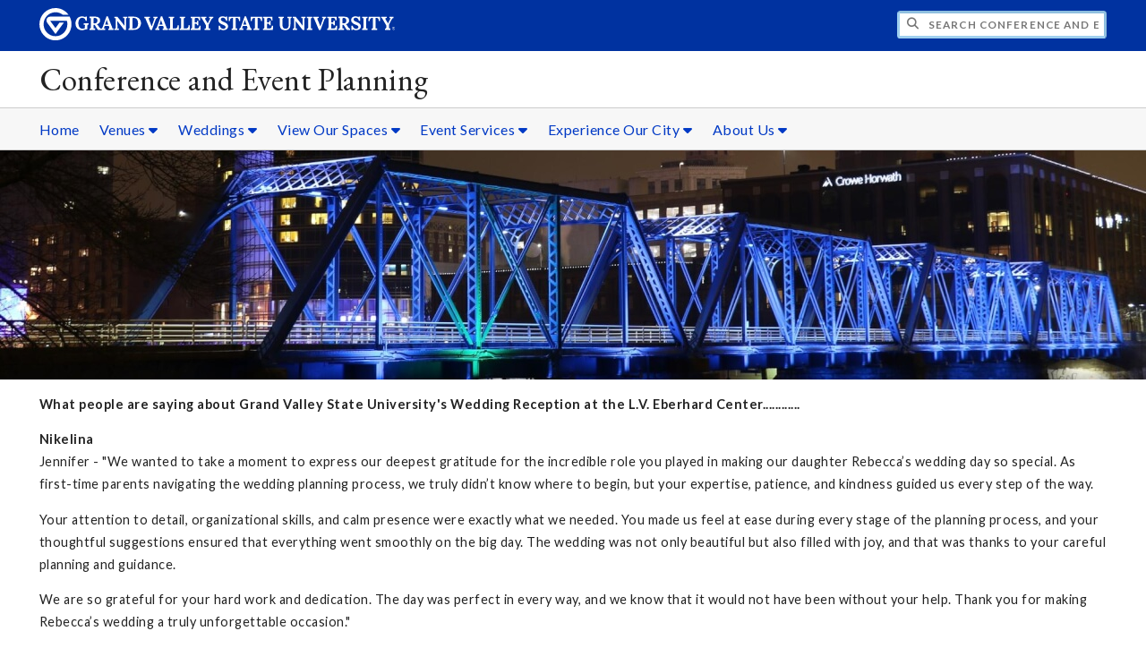

--- FILE ---
content_type: text/html;charset=UTF-8
request_url: https://www.gvsu.edu/meetatgvsu/wedding-testimonials-191.htm
body_size: 8869
content:
<!DOCTYPE html>
<html lang="en">
	<head>
		<title>
	Wedding Testimonials -
	Conference and Event Planning - Grand Valley State University
</title>
<meta http-equiv="Content-Type" content="text/html; charset=utf-8" />
<meta name="viewport" content="width=device-width, initial-scale=1.0" />

	<meta name="category" content="content" />

	<meta name="description" content="Read&#x20;reviews&#x20;about&#x20;Grand&#x20;Valley&#x20;State&#x20;University&#x27;s&#x20;Wedding&#x20;Reception&#x20;at&#x20;the&#x20;L.V.&#x20;Eberhard&#x20;Center." />

	<meta name="homepage" content="no" />

	<meta name="title" content="Wedding&#x20;Testimonials" />

	
	<meta name="robots" content="index,follow" />

<link rel="preconnect" href="https://fonts.googleapis.com">
<link rel="preconnect" href="https://fonts.gstatic.com" crossorigin>
<link rel="preload" href="https://fonts.googleapis.com/css2?family=EB+Garamond&family=Lato:wght@400;700&display=swap" as="style" onload="this.onload=null;this.rel='stylesheet'" />
<noscript>
	<link href="https://fonts.googleapis.com/css2?family=EB+Garamond&family=Lato:wght@400;700&display=swap" rel="stylesheet">
</noscript>

<link rel="preconnect" href="https&#x3a;&#x2f;&#x2f;www.gvsu.edu">
<link rel="preconnect" href="https&#x3a;&#x2f;&#x2f;www.gvsu.edu" crossorigin>
<link rel="preload" href="/cms4/skeleton/2/files/css/icons[1742408793].css" as="style" onload="this.onload=null;this.rel='stylesheet'" />
<link rel="preload" href="/cms4/skeleton/2/files/css/styles[1742408793].css" as="style" onload="this.onload=null;this.rel='stylesheet'" />
<noscript>
	<link href="/cms4/skeleton/2/files/css/icons[1742408793].css" rel="stylesheet">
	<link href="/cms4/skeleton/2/files/css/styles[1742408793].css" rel="stylesheet">
</noscript>


					
					<!-- Google Tag Manager -->
					<script>(function(w,d,s,l,i){w[l]=w[l]||[];w[l].push({'gtm.start':
					new Date().getTime(),event:'gtm.js'});var f=d.getElementsByTagName(s)[0],
					j=d.createElement(s),dl=l!='dataLayer'?'&l='+l:'';j.async=true;j.src=
					'https://www.googletagmanager.com/gtm.js?id='+i+dl;f.parentNode.insertBefore(j,f);
					})(window,document,'script','dataLayer','GTM-PTD73Q');</script>
					
					<script async src="https://apply.gvsu.edu/ping"></script>
				
<!--[if lte IE 8]>
	<script src="//cdnjs.cloudflare.com/ajax/libs/html5shiv/3.7.3/html5shiv.js"></script>
<![endif]-->
<script src="/cms4/skeleton/2/files/js/cms4.2.min[1732205311].js"></script> 
	<link rel="canonical" href="https://www.gvsu.edu/meetatgvsu/wedding-testimonials-191.htm" /></head>
	<body>
		<div role="banner">
	<a href="#main" class="focus-inverted">Skip to main content</a>
	
	
	<div class="header">
		<div class="row content">
			<div class="col-5 col-sm-12 logo">
				<div class="col-12 col-sm-9">
					<h1>
						<a href="/">
							<!--[if lte IE 8|!IE]>
								<img src="/cms4/skeleton/2/files/img/gvsu_logo_white[0].png" alt="Grand Valley State University Logo" width="600" height="53" />
							<![endif]-->
							<!--[if gte IE 9|!IE]><!-->
								<img src="/cms4/skeleton/2/files/img/gvsu_logo_white[0].svg" alt="Grand Valley State University Logo" onerror="this.onerror=null;this.src='/cms4/skeleton/2/files/img/gvsu_logo_white.png'" width="600" height="53" />
							<!--<![endif]-->
							<span id="gv-logo-label" class="sr-only" aria-hidden="true">Grand Valley State University</span>
						</a>
					</h1>
				</div>
				
					<div class="hide-lg hide-md col-sm-3">
						<a href="cms-siteindex-index.htm" id="gv-hamburger" role="button" tabindex="0" aria-label="Menu">
							<span class="icon icon-bars" aria-hidden="true"></span>
						</a>
					</div>
				
			</div>
			<div class="col-7 col-sm-12 quick hide-print" style="display: block !important">
				<form class="search" action="/searchaction.htm" role="search">
					<input type="hidden" name="media" value="search" />
					<input type="hidden" name="path" value="/meetatgvsu" />
					<input type="hidden" name="title" value="Conference&#x20;and&#x20;Event&#x20;Planning" />
					<h2 class="sr-only">
						<label for="gv-search-input">Search Conference&#x20;and&#x20;Event&#x20;Planning</label>
					</h2>
					<span class="icon icon-search" aria-hidden="true"></span>
					<input type="text" name="search" id="gv-search-input" size="25" maxlength="255" placeholder="Search Conference&#x20;and&#x20;Event&#x20;Planning" />
					<button type="submit" class="btn btn-default sr-only" aria-hidden="true" tabindex="-1">Submit</button>
				</form>
			</div>
			<script>
				document.querySelector('.quick').style.display = '';
			</script>
		</div>
	</div>
	<div class="site">
		<div class="content">
			<h1 class="h2 serif color-black padding-none margin-none">
				<a href="/meetatgvsu" class="color-black">
					Conference and Event Planning
				</a>
			</h1>
		</div>
	</div>
	
		<div id="cms-navigation" class="navigation hide-sm hide-print">
			<div class="content">
				<div role="navigation">
	<ul>
		
					<li>
						<a href="&#x2f;meetatgvsu" target="_self">
							Home
						</a>
					</li>
				
					<li class="navigation-sub">
						<a href="./cms-siteindex-index.htm#8DAAB7D8-9E12-57D8-408434F9565A4FC4" target="_self" aria-label="Venues sub navigation">
							Venues
							<span class="icon icon-caret-down" aria-hidden="true"></span>
						</a>
						<ul>
							
									<li>
										<a href="grand-rapids-robert-c-pew-campus-156.htm" target="_self">
											Grand Rapids Robert C. Pew City Campus
										</a>
									</li>
								
									<li>
										<a href="grand-rapids-health-campus-200.htm" target="_self">
											Grand Rapids Health Campus
										</a>
									</li>
								
									<li>
										<a href="laker-store-on-monroe-center-activation-space-224.htm" target="_self">
											Grand Rapids Laker Store on Monroe Center
										</a>
									</li>
								
									<li>
										<a href="alumni-house-homepage-172.htm" target="_self">
											Alumni House - Allendale Valley Campus
										</a>
									</li>
								
									<li>
										<a href="laker-club-allendale-valley-campus-223.htm" target="_self">
											Laker Club - Allendale Valley Campus
										</a>
									</li>
								
									<li>
										<a href="regional-center-158.htm" target="_self">
											Regional Centers
										</a>
									</li>
								
						</ul>
					</li>
				
					<li class="navigation-sub">
						<a href="./cms-siteindex-index.htm#8DAAB8B9-DA58-5353-CDB80AE1201D6751" target="_self" aria-label="Weddings sub navigation">
							Weddings
							<span class="icon icon-caret-down" aria-hidden="true"></span>
						</a>
						<ul>
							
									<li>
										<a href="weddings-social-events-25.htm" target="_self">
											L.V. Eberhard Center
										</a>
									</li>
								
									<li>
										<a href="alumni-house-weddings-187.htm" target="_self">
											Alumni House
										</a>
									</li>
								
									<li>
										<a href="rehearsal-dinners-168.htm" target="_self">
											Rehearsal Dinners
										</a>
									</li>
								
									<li>
										<a href="wedding-testimonials-191.htm" target="_self">
											Testimonials
										</a>
									</li>
								
						</ul>
					</li>
				
					<li class="navigation-sub">
						<a href="./cms-siteindex-index.htm#C72CDBC4-FE3C-759A-AE1D79B4F3D2E28B" target="_self" aria-label="View&#x20;Our&#x20;Spaces sub navigation">
							View Our Spaces
							<span class="icon icon-caret-down" aria-hidden="true"></span>
						</a>
						<ul>
							
									<li>
										<a href="&#x2f;meetatgvsu&#x2f;module-gallery-index.htm&#x3f;siteModuleId&#x3d;8DAABE50-A040-6CC3-0B4356066B1191BA" target="_self">
											Photo Gallery
										</a>
									</li>
								
						</ul>
					</li>
				
					<li class="navigation-sub">
						<a href="./cms-siteindex-index.htm#8DAAB7B3-E29E-4F2A-E079BD2CC3B06933" target="_self" aria-label="Event&#x20;Services sub navigation">
							Event Services
							<span class="icon icon-caret-down" aria-hidden="true"></span>
						</a>
						<ul>
							
									<li>
										<a href="audio-visual-services-100.htm" target="_self">
											Audio Visual
										</a>
									</li>
								
									<li>
										<a href="sustainability-policy-196.htm" target="_self">
											Sustainability Policy
										</a>
									</li>
								
									<li>
										<a href="ada-compliance-195.htm" target="_self">
											ADA Compliance
										</a>
									</li>
								
									<li>
										<a href="https&#x3a;&#x2f;&#x2f;www.gvsu.edu&#x2f;homepage&#x2f;files&#x2f;pdf&#x2f;maps&#x2f;robertc.pewgrandrapidscampus.pdf" target="_self">
											Map &amp; Parking
										</a>
									</li>
								
									<li>
										<a href="driving-directions-163.htm" target="_self">
											Driving Directions
										</a>
									</li>
								
						</ul>
					</li>
				
					<li class="navigation-sub">
						<a href="./cms-siteindex-index.htm#6288FC3B-0D2B-F115-9FDB379EE977DF61" target="_self" aria-label="Experience&#x20;Our&#x20;City sub navigation">
							Experience Our City
							<span class="icon icon-caret-down" aria-hidden="true"></span>
						</a>
						<ul>
							
									<li>
										<a href="grand-rapids-hotel-information-170.htm" target="_self">
											Hotel Information
										</a>
									</li>
								
									<li>
										<a href="grand-rapids-community-partners-145.htm" target="_self">
											Partner Links
										</a>
									</li>
								
						</ul>
					</li>
				
					<li class="navigation-sub">
						<a href="./cms-siteindex-index.htm#8DAAB78F-A6C8-1410-27C8090177A6CCE3" target="_self" aria-label="About&#x20;Us sub navigation">
							About Us
							<span class="icon icon-caret-down" aria-hidden="true"></span>
						</a>
						<ul>
							
									<li>
										<a href="our-team-157.htm" target="_self">
											Our Team
										</a>
									</li>
								
									<li>
										<a href="professional-affiliations-192.htm" target="_self">
											Professional Affiliations
										</a>
									</li>
								
									<li>
										<a href="grand-rapids-robert-c-pew-health-campuses-testimonials-197.htm" target="_self">
											Testimonials
										</a>
									</li>
								
									<li>
										<a href="student-engagement-203.htm" target="_self">
											Student Engagement
										</a>
									</li>
								
						</ul>
					</li>
				
	</ul>
</div>
			</div>
		</div>
	
			<div class="background hide-print">
				
				<div class="image">
					
							
							<img src="/cms4/asset/8DA794FD-CD28-E4D3-A89819FE30922C54/header/799CDB8C-EAC4-2343-12AC6A9FEA4F7A5F/1280[1503588226].jpg" srcset="/cms4/asset/8DA794FD-CD28-E4D3-A89819FE30922C54/header/799CDB8C-EAC4-2343-12AC6A9FEA4F7A5F/2000[1694097063].jpg 1500w, /cms4/asset/8DA794FD-CD28-E4D3-A89819FE30922C54/header/799CDB8C-EAC4-2343-12AC6A9FEA4F7A5F/1280[1694097063].jpg 1280w, /cms4/asset/8DA794FD-CD28-E4D3-A89819FE30922C54/header/799CDB8C-EAC4-2343-12AC6A9FEA4F7A5F/800[1694097063].jpg 800w, /cms4/asset/8DA794FD-CD28-E4D3-A89819FE30922C54/header/799CDB8C-EAC4-2343-12AC6A9FEA4F7A5F/400[1694097063].jpg 400w" sizes="100vw" width="2000" height="400" alt="Grand&#x20;Rapids&#x20;Night&#x20;View" />
						
				</div>
				<script>
					var noscript = document.querySelectorAll('noscript[data-video-src]');
					for (i=0;i<noscript.length;i++) {
						var img = document.createElement('img');			
						for (j in noscript[i].attributes) {
							if (noscript[i].attributes[j].nodeName != null && noscript[i].attributes[j].nodeName.indexOf('data-video-image-') === 0) {
								img.setAttribute(noscript[i].attributes[j].nodeName.substring(17), noscript[i].attributes[j].value);
							}
						}
						if (Math.max(document.documentElement.clientWidth, window.innerWidth || 0) > 800) {
							var video = document.createElement('video');
							video.setAttribute('poster', noscript[i].getAttribute('data-video-poster'));
							video.setAttribute('preload', 'auto');
							if (cms.helper.storage('cms4_header_video') !== 'pause') {
								video.setAttribute('autoplay', 'autoplay');
							} else {
								// this tricks the browser into buffering the video enough so the paused video isn't blurry
								video.currentTime = 0.001; // 1ms
							}
							video.muted = true; // Chrome M70+ requires this for the video to auto play https://developers.google.com/web/updates/2017/09/autoplay-policy-changes
							video.setAttribute('muted', 'muted');
							
								video.setAttribute('loop', 'loop');
							
							
							var source = document.createElement('source');
							source.setAttribute('src', noscript[i].getAttribute('data-video-src'));
							source.setAttribute('type', 'video/mp4');
							video.appendChild(source);
							video.appendChild(img);
						
							noscript[i].parentNode.insertBefore(video, noscript[i]);
							
							// add pause button
							var btn = document.createElement( 'a' );
							btn.href = '#';
							btn.className = 'hide-sm media-button';
							noscript[i].parentNode.insertBefore( btn, noscript[i] );
							var action = document.createElement( 'span' );
							action.className = 'icon icon-play-circle';
							if (cms.helper.storage('cms4_header_video') !== 'pause') {
								action.className = 'icon icon-pause-circle';
							}
							btn.appendChild( action );
							btn.addEventListener( 'click', function( e) {
								if ( video.paused ) {
									action.className = 'icon icon-pause-circle';
									video.play();
									cms.helper.storage('cms4_header_video', null); // remove the storage item
								} else {
									action.className = 'icon icon-play-circle';
									video.play();
									video.pause();
									cms.helper.storage('cms4_header_video', 'pause'); // save the storage item as 'pause'
								}
								e.preventDefault();
								return false;
							});
						} else {
							noscript[i].parentNode.insertBefore(img, noscript[i]);
						}
						noscript[i].removeAttribute('data-video-src');
					}
				</script>
				
			</div>
		
</div><div role="main" id="main">
	
			<div id="cms-content">
				<div class="wrapper">
			
					<div class="content" style="padding-bottom:0;padding-top:0;">
						<div style="padding-bottom:1em;padding-top:1em;">
				
			
			<div class="row-gutter">
				

						<div class="col-12 col-sm-12 chunk-paragraph">
							<div class="chunk-inner" style="padding-bottom:0;padding-top:0;">
								 <p><strong>What people are saying about Grand Valley State University&#39;s Wedding Reception at the L.V. Eberhard Center............</strong></p>

<p><strong>Nikelina</strong><br />
Jennifer - &quot;We wanted to take a moment to express our deepest gratitude for the incredible role you played in making our daughter Rebecca&rsquo;s wedding day so special. As first-time parents navigating the wedding planning process, we truly didn&rsquo;t know where to begin, but your expertise, patience, and kindness guided us every step of the way.</p>

<p>Your attention to detail, organizational skills, and calm presence were exactly what we needed. You made us feel at ease during every stage of the planning process, and your thoughtful suggestions ensured that everything went smoothly on the big day. The wedding was not only beautiful but also filled with joy, and that was thanks to your careful planning and guidance.</p>

<p>We are so grateful for your hard work and dedication. The day was perfect in every way, and we know that it would not have been without your help. Thank you for making Rebecca&rsquo;s wedding a truly unforgettable occasion.&quot;</p>

<p><strong>Megan</strong><br />
&quot;Skye - I just&nbsp;wanted to reach out and say THANK YOU for everything you did for us. You were such an incredible help and support during every step of our wedding-planning process, and Gabe and I are both incredibly thankful for you. Your professionalism, personable attitude, kindness, understanding, peaceful and calm demeanor, and patience were inspiring and so wonderful to work with. In so many ways, you helped to solve issues, provide reassurance and guidance, and just be a friend overall. You are wonderful, and we will be recommending the Eberhard Center to our friends and family! Thank you again for everything, and know of our prayers for you moving forward.&quot;</p>

<p><strong>Erica<br />
&quot;</strong>Definitely recommend! Everyone that works there is so friendly and helpful. I was so happy with how everything turned out for our reception. They make planning for the day of very easy. Skye was our day of person and she was fantastic! The location of this venue is great as well if you are looking for a great downtown location.&quot;<br />
<br />
<strong>Jamie<br />
&quot;</strong>We loved having our August 2022 wedding at the Eberhard Center! The venue is so beautiful and can hold up to 300 people. Skye and Jennifer helped us plan the day and made sure it ran smoothly. We also got to set up our decorations the night before. The food was great! We were very impressed with everything about this venue!&quot;</p>

<p><strong>Kayla&nbsp;<br />
&quot;Great place to have a reception!&quot;</strong><br />
&quot;We were very satisfied with our whole experience at the Eberhard Center. The day itself went smoothly. The staff made it so that we could thoroughly enjoy ourselves and not have to worry about anything. They set up all our decorations, but still let us come check out the set up and it was just how I envisioned it to be. Leading up to the day, we were well informed of everything we would need to know. Kelly was very professional and personable and great to work with.&quot;</p>

<p><strong>Kristen&nbsp;</strong><br />
&ldquo;A very affordable venue with wonderful views of the city. The staff knows their events - if you didn&#39;t think of it - they did. The catering company was very flexible. My guests had only good things to say about the venue and food. My out of town guests enjoyed walking to the hotels and enjoying sights of the city.&rdquo;</p>

<p><strong>Kathleen&nbsp;</strong><br />
&quot;My wedding reception was perfect. We were so pleased with how everything turned out. We are so thrilled we chose the Eberhard Center for our venue!&quot;</p>

<p><strong>Teresa&nbsp;</strong><br />
&quot;Your service staff abroad are all amazing. We are proud to use GVSU facilities for our events.&quot;</p>

<p><strong>Emily&nbsp;</strong><br />
&quot;My wedding reception at the Eberhard Center was absolutely perfect. My coordinator&nbsp;was great to work with. Since I live out of town, we communicated via email a lot when I would think of questions, and we met once about two weeks before the wedding to finalize everything. At that time, I was a little stressed because I had so many questions and things on my mind - I was having a hard time visualizing how everything would come together. She&nbsp;answered all of my questions so quickly and had such an easy answer for everything. I was so relieved leaving that meeting. Then, we came back the day before the wedding to drop off the guestbook, name cards, table numbers, favors, etc., and Ali set everything up for us! I didn&#39;t have to lift a finger! I couldn&#39;t believe how easy it all was.<br />
<br />
The reception was absolutely gorgeous. Outside of the reception area there is a lobby where the cocktail hour takes place. The bridal party wasn&#39;t at the cocktail hour so I didn&#39;t get to experience it, but I was told it was beautiful. The cocktail area over looks river and the city, and we had a band playing (we got to use Eberhard&#39;s grand piano which was a nice touch), and we had an hors d&#39;oeuvres display with an ice sculpture (this comes with the wedding package that we purchased).<br />
<br />
The first time that I saw everything set up in the reception room was when my groom and I were announced after getting off the party bus - when I walked in I was SO happy with how everything looked. The up-lighting was beautiful, the head table looked amazing, everything was set up just perfectly. They even had a stage for our band. The food was delicious, the bartenders were great, and Ali was there making sure everything went smoothly. She even came up to check on me a couple times. I couldn&#39;t have asked for a better experience, and I got many many complements on what a great venue it was. My guests had a great time, and my husband and I loved every minute of it! I highly recommend the Eberhard Center!&quot;</p>

<p><strong>Kathleen&nbsp;</strong><br />
&quot;Eberhard Center was fabulous. Everything turned out absolutely perfect and Jennifer May was a pleasure to work with. I would highly recommend this venue and the food is delicious too!&quot;</p>

<p><strong>Charlotte&nbsp;</strong><br />
&quot;The Eberhard was the practically PERFECT place for our wedding reception! Located in a beautiful part of GR and enough space for both introverts and extroverts to enjoy! We LOVED our Wedding Coordinator. Without her I don&#39;t know how the reception could have been able to work. She was TREMENDOUS and instrumental to the joy everyone experienced that night!&quot;</p>

<p><strong>Jennifer</strong><br />
&quot;I&#39;m so happy that we held our reception at The Eberhard Center! Our Wedding Coordinator&nbsp;was fantastic to work with and extremely responsive to emails and phone calls. She fielded all of our questions, kept us on task, and ultimately coordinated with all of our vendors to make sure everything was set up and executed as planned. She was even present at our reception the entire time! Our guests appreciated the river/downtown view during the cocktail hour and had nothing but great things to say about the food. Out-of-town guests had their choice of several hotels all within walking distance, and loved the wide variety of other activities nearby (The Public Museum, Founders, etc.). I would recommend The Eberhard Center to anyone planning their reception in Grand Rapids!&quot;</p>

<p><strong>Jeremiah&nbsp;</strong>&nbsp;<br />
&quot;The Eberhard staff made the typically stressful process of planning a wedding exactly the opposite. It was a pleasure working with them and we would recommend you work with them too!&quot;</p>

<p><strong>Kelly&nbsp;</strong><br />
&quot;I loved having our reception here. I went to GVSU&nbsp;and it was the perfect fit. Our Wedding Coordinator&nbsp;did an excellent job with planning and it was a great night!&quot;</p>

<p><strong>Jennifer</strong><br />
&quot;We could not be more happy with our experience with the Eberhard Center for our daughter&#39;s wedding reception. Our Wedding Coordinator&nbsp;was amazing in that she was so attentive to our needs and was present all night, checking in with us several times, and assisting with things that came up. The food was amazing and it was a beautiful night! I would definitely recommend this venue. We received a lot of compliments on the beautiful cocktail area overlooking the river and on the food!! Spectacular service and beautiful venue!&quot;</p>

<p><strong>Alicia&nbsp;</strong><br />
&quot;I had a clear vision in mind for what I wanted our reception to look like and what we wanted for food and cocktail hour. Our Coordinator was very accommodating and gave great advice when making our final decisions. We did not worry about one thing on our wedding day! The staff was professional and wonderful to work with.&quot;</p>

<p><strong>Taylah&nbsp;</strong><br />
&quot;Our experience with the Eberhard Center was fantastic and I can&rsquo;t say enough about how helpful and accommodating they were with everything wedding related. We are so thankful for their help and so glad that we chose this venue for our perfect day!&quot;</p>

<p><strong>Laura&nbsp;</strong><br />
&quot;We were very pleased with our reception at the LV Eberhard Center! Jennifer made the entire planning process very easy with a document that we filled out and then a simple meeting to go through everything. We were able to drop things off for the reception a couple of days before the wedding, and the Eberhard Center staff set it up for us (place cards, guestbook, etc.). We received so many compliments on the food and had excellent service the day of the wedding.&quot;</p>

<p><strong>Sarah&nbsp;</strong><br />
&quot;Fantastic service! The event coordinator was extremely helpful and flexible. The entire staff was nice and professional. I received many compliments about how nice and beautiful our wedding reception was! Thank you, Eberhard staff for making our special day perfect!&quot;</p>

<p><strong>Melissa&nbsp;</strong><br />
&quot;My Daughter looked at a few venues before deciding on the Eberhard Center. It was hands down the best decision we made! Our coordinator, Jennifer made the entire process smooth from beginning to end! I highly recommend L.V. Eberhard Center, you wont regret it!<br />
Thank you Jennifer and team for an absolutely ceremony and reception!&quot;<br />
<br />
<strong>Courtney&nbsp;</strong><br />
&quot;Superb Value! My fiance&#39; planned our wedding in 5 months and chose this venue because of awesome downtown location, unique space and value. The GVSU team was phenomenal to work with and our wedding reception was such a fun party that I will treasure!&quot;<br />
<br />
<strong>Cassie&nbsp;</strong><br />
&quot;Definitely Recommend!&nbsp;It was a dream to work with the L. V Eberhard Center to plan our wedding! They were willing to help us in any way possible to create our beautiful wedding reception space. The venue was open the day before so we could set up with plenty of time and the space turned out just gorgeous! Especially due to the weather and the view of the river! Would recommend to anyone!&quot;</p>

							</div>
						</div>

						
			</div>
			
						</div>
					</div>
				
		</div>
			</div>
		
	<div class="content">
		
			<div class="hide-print">
				<br />
				<hr />
				
			<div class="row">
				<div class="col-6">
					
							<span class="text-muted">
								Page last modified September 24, 2025
							</span>
						
				</div>
				<div class="col-6 text-right">
					
							<a href="cms-problem-index.htm?url=wedding-testimonials-191.htm" class="cms-report-problem" rel="nofollow">Report a problem with this page</a>
						
				</div>
			</div>
		
			</div>
		
	</div>
</div><div role="contentinfo">
	
		<div class="footer hide-print">
			<div class="content">
				<h1 class="sr-only">Footer</h1>
				<div class="row-flex">
					
						<div class="flex-item">
							<h2 class="sr-only">
								Address
							</h2>
							
									<p class="vcard">
										<span class="adr">
											
													<span class="fn">GVSU Grand Rapids City Campus</span>
													<br />
												
													<span class="street-address">301 Fulton St. West</span>
													<br />
												
													<span class="locality">Grand Rapids</span>,
												
													<span class="region">Michigan</span>
												
													<span class="postal-code&#x20;">49504</span>
													<br />
												
										</span>
									</p>
									
						</div>
					
						<div class="flex-item">
							<h2 class="sr-only">
								Contact
							</h2>
							
									<p class="vcard">
										
												<span class="fn">Conference &amp; Event Planning</span>
												<br />
											
												<span class="tel">
													<span class="value">
														<a href="tel:&#x28;616&#x29;&#x20;331-6620">&#x28;616&#x29; 331-6620</a>
													</span>
													
												</span>
												<br />
											
												<a href="/cdn-cgi/l/email-protection#375a52524311144f03070c5041444219525342" class="email">meet&#x40;gvsu.edu</a>
												<br />
											
									</p>
									
								<br class="hide-lg hide-md" />
							
						</div>
					
						<div class="flex-item">
							<h2 class="sr-only">
								Social Media
							</h2>
							
									<p>
										
											<a href="https&#x3a;&#x2f;&#x2f;www.facebook.com&#x2f;EberhardCenter&#x2f;" aria-label="Facebook" class="text-nodecoration" target="_blank">
												<span class="fa-stack fa-lg">
													<span class="far fa-square fa-stack-2x"></span>
													<span class="fab fa-facebook fa-stack-1x"></span>
												</span>
												<span class="sr-only">https&#x3a;&#x2f;&#x2f;www.facebook.com&#x2f;EberhardCenter&#x2f;</span>
											</a>
										
									</p>
									
										<br />
									
									<p>
										
											<a href="https&#x3a;&#x2f;&#x2f;www.instagram.com&#x2f;eberhardcenter&#x2f;" aria-label="Instagram" class="text-nodecoration" target="_blank">
												<span class="fa-stack fa-lg">
													<span class="far fa-square fa-stack-2x"></span>
													<span class="fab fa-instagram fa-stack-1x"></span>
												</span>
												<span class="sr-only">https&#x3a;&#x2f;&#x2f;www.instagram.com&#x2f;eberhardcenter&#x2f;</span>
											</a>
										
									</p>
									
										<br />
									
									<p>
										
											<a href="https&#x3a;&#x2f;&#x2f;www.linkedin.com&#x2f;company&#x2f;64681492&#x2f;admin&#x2f;" aria-label="LinkedIn" class="text-nodecoration" target="_blank">
												<span class="fa-stack fa-lg">
													<span class="far fa-square fa-stack-2x"></span>
													<span class="fab fa-linkedin fa-stack-1x"></span>
												</span>
												<span class="sr-only">https&#x3a;&#x2f;&#x2f;www.linkedin.com&#x2f;company&#x2f;64681492&#x2f;admin&#x2f;</span>
											</a>
										
									</p>
									
								<br class="hide-lg" />
							
						</div>
					
				</div>
			</div>
		</div>
		<div class="bottom hide-print">
		<div class="content">
			<div class="row-gutter">
				<div class="col-12 legal">
					<h2 class="sr-only">Legal</h2>
					<ul>
						<li>
							<a href="/antidiscriminationstatement.htm"><span class="hide-sm hide-md">GVSU is an </span>A/EO Institution</a>
						</li>
						<li>
							<a href="/privacystatement.htm">Privacy Policy</a>
						</li>
						<li>
							<a href="/disclosures">Disclosures</a>
						</li>
						<li>
							<span class="hide-sm hide-md">Copyright </span>&copy; 2026 GVSU
						</li>
					</ul>
				</div>
			</div>
		</div>
	</div>
</div>

	<script data-cfasync="false" src="/cdn-cgi/scripts/5c5dd728/cloudflare-static/email-decode.min.js"></script></body>
</html> 

--- FILE ---
content_type: text/css
request_url: https://tags.srv.stackadapt.com/sa.css
body_size: -11
content:
:root {
    --sa-uid: '0-dc4804d0-9c33-52b4-7b1c-23c100bb5f9b';
}